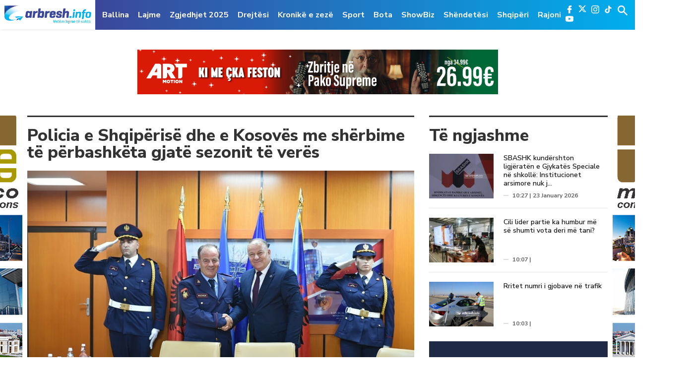

--- FILE ---
content_type: text/html; charset=UTF-8
request_url: https://www.arbresh.info/lajmet/policia-e-shqiperise-dhe-e-kosoves-me-sherbime-te-perbashketa-gjate-sezonit-te-veres/
body_size: 14180
content:
<!doctype html>
<html lang="en-US">

<head>
  <meta charset="UTF-8">
  <meta name="viewport" content="width=device-width, initial-scale=1">
  <meta name="theme-color" content="#00aeed">
  <link rel="apple-touch-icon" sizes="57x57" href="https://www.arbresh.info/wp-content/themes/arbresh_kutia/icons/apple-icon-57x57.png">
  <link rel="apple-touch-icon" sizes="60x60" href="https://www.arbresh.info/wp-content/themes/arbresh_kutia/icons/apple-icon-60x60.png">
  <link rel="apple-touch-icon" sizes="72x72" href="https://www.arbresh.info/wp-content/themes/arbresh_kutia/icons/apple-icon-72x72.png">
  <link rel="apple-touch-icon" sizes="76x76" href="https://www.arbresh.info/wp-content/themes/arbresh_kutia/icons/apple-icon-76x76.png">
  <link rel="apple-touch-icon" sizes="114x114" href="https://www.arbresh.info/wp-content/themes/arbresh_kutia/icons/apple-icon-114x114.png">
  <link rel="apple-touch-icon" sizes="120x120" href="https://www.arbresh.info/wp-content/themes/arbresh_kutia/icons/apple-icon-120x120.png">
  <link rel="apple-touch-icon" sizes="144x144" href="https://www.arbresh.info/wp-content/themes/arbresh_kutia/icons/apple-icon-144x144.png">
  <link rel="apple-touch-icon" sizes="152x152" href="https://www.arbresh.info/wp-content/themes/arbresh_kutia/icons/apple-icon-152x152.png">
  <link rel="apple-touch-icon" sizes="180x180" href="https://www.arbresh.info/wp-content/themes/arbresh_kutia/icons/apple-icon-180x180.png">
  <link rel="icon" type="image/png" sizes="192x192" href="https://www.arbresh.info/wp-content/themes/arbresh_kutia/icons/android-icon-192x192.png">
  <link rel="icon" type="image/png" sizes="32x32" href="https://www.arbresh.info/wp-content/themes/arbresh_kutia/icons/favicon-32x32.png">
  <link rel="icon" type="image/png" sizes="96x96" href="https://www.arbresh.info/wp-content/themes/arbresh_kutia/icons/favicon-96x96.png">
  <link rel="icon" type="image/png" sizes="16x16" href="https://www.arbresh.info/wp-content/themes/arbresh_kutia/icons/favicon-16x16.png">
  <!--  <link rel="manifest" href="/manifest.json"> -->
  <meta name="msapplication-TileColor" content="#ffffff">
  <meta name="msapplication-TileImage" content="/ms-icon-144x144.png">
  <meta name="theme-color" content="#ffffff">
  <meta property="fb:pages" content="841111159287311, 267823270405648" />
  <link rel="profile" href="https://gmpg.org/xfn/11">
  <script async src="https://pagead2.googlesyndication.com/pagead/js/adsbygoogle.js?client=ca-pub-6219626694123801"
     crossorigin="anonymous"></script>
  <meta name='robots' content='index, follow, max-image-preview:large, max-snippet:-1, max-video-preview:-1' />
	<style>img:is([sizes="auto" i], [sizes^="auto," i]) { contain-intrinsic-size: 3000px 1500px }</style>
	
	<!-- This site is optimized with the Yoast SEO plugin v24.8.1 - https://yoast.com/wordpress/plugins/seo/ -->
	<title>Policia e Shqipërisë dhe e Kosovës me shërbime të përbashkëta gjatë sezonit të verës - Arbresh.info</title>
	<link rel="canonical" href="https://www.arbresh.info/lajmet/policia-e-shqiperise-dhe-e-kosoves-me-sherbime-te-perbashketa-gjate-sezonit-te-veres/" />
	<meta property="og:locale" content="en_US" />
	<meta property="og:type" content="article" />
	<meta property="og:title" content="Policia e Shqipërisë dhe e Kosovës me shërbime të përbashkëta gjatë sezonit të verës - Arbresh.info" />
	<meta property="og:description" content="Policia e Kosovës dhe ajo e Shqipërisë kanë nënshkruar memorandum bashkëpunimi që të organizojnë shërbime të përbashkëta të policimit rrugor në territorin e Republikës së Shqipërisë gjatë periudhës qershor-shtator 2024. Shërbimet e përbashkëta të patrullimit do të mbështeten në Memorandumin e Bashkëpunimit, të firmosur në Tiranë nga drejtuesit e dy policive. “Memorandumi i Bashkëpunimit thekson [&hellip;]" />
	<meta property="og:url" content="https://www.arbresh.info/lajmet/policia-e-shqiperise-dhe-e-kosoves-me-sherbime-te-perbashketa-gjate-sezonit-te-veres/" />
	<meta property="og:site_name" content="Arbresh.info" />
	<meta property="article:publisher" content="https://www.facebook.com/arbresh.info" />
	<meta property="article:published_time" content="2024-06-08T11:13:15+00:00" />
	<meta property="article:modified_time" content="2024-06-08T11:14:31+00:00" />
	<meta property="og:image" content="https://www.arbresh.info/wp-content/uploads/2024/06/448005825_850207930477887_1345525281676560481_n.jpg" />
	<meta property="og:image:width" content="960" />
	<meta property="og:image:height" content="639" />
	<meta property="og:image:type" content="image/jpeg" />
	<meta name="author" content="E.K" />
	<meta name="twitter:card" content="summary_large_image" />
	<meta name="twitter:label1" content="Written by" />
	<meta name="twitter:data1" content="E.K" />
	<meta name="twitter:label2" content="Est. reading time" />
	<meta name="twitter:data2" content="1 minute" />
	<script type="application/ld+json" class="yoast-schema-graph">{"@context":"https://schema.org","@graph":[{"@type":"WebPage","@id":"https://www.arbresh.info/lajmet/policia-e-shqiperise-dhe-e-kosoves-me-sherbime-te-perbashketa-gjate-sezonit-te-veres/","url":"https://www.arbresh.info/lajmet/policia-e-shqiperise-dhe-e-kosoves-me-sherbime-te-perbashketa-gjate-sezonit-te-veres/","name":"Policia e Shqipërisë dhe e Kosovës me shërbime të përbashkëta gjatë sezonit të verës - Arbresh.info","isPartOf":{"@id":"https://www.arbresh.info/#website"},"primaryImageOfPage":{"@id":"https://www.arbresh.info/lajmet/policia-e-shqiperise-dhe-e-kosoves-me-sherbime-te-perbashketa-gjate-sezonit-te-veres/#primaryimage"},"image":{"@id":"https://www.arbresh.info/lajmet/policia-e-shqiperise-dhe-e-kosoves-me-sherbime-te-perbashketa-gjate-sezonit-te-veres/#primaryimage"},"thumbnailUrl":"https://www.arbresh.info/wp-content/uploads/2024/06/448005825_850207930477887_1345525281676560481_n.jpg","datePublished":"2024-06-08T11:13:15+00:00","dateModified":"2024-06-08T11:14:31+00:00","author":{"@id":"https://www.arbresh.info/#/schema/person/1aa6ecf50e28f2003aad907ca5038d18"},"breadcrumb":{"@id":"https://www.arbresh.info/lajmet/policia-e-shqiperise-dhe-e-kosoves-me-sherbime-te-perbashketa-gjate-sezonit-te-veres/#breadcrumb"},"inLanguage":"en-US","potentialAction":[{"@type":"ReadAction","target":["https://www.arbresh.info/lajmet/policia-e-shqiperise-dhe-e-kosoves-me-sherbime-te-perbashketa-gjate-sezonit-te-veres/"]}]},{"@type":"ImageObject","inLanguage":"en-US","@id":"https://www.arbresh.info/lajmet/policia-e-shqiperise-dhe-e-kosoves-me-sherbime-te-perbashketa-gjate-sezonit-te-veres/#primaryimage","url":"https://www.arbresh.info/wp-content/uploads/2024/06/448005825_850207930477887_1345525281676560481_n.jpg","contentUrl":"https://www.arbresh.info/wp-content/uploads/2024/06/448005825_850207930477887_1345525281676560481_n.jpg","width":960,"height":639},{"@type":"BreadcrumbList","@id":"https://www.arbresh.info/lajmet/policia-e-shqiperise-dhe-e-kosoves-me-sherbime-te-perbashketa-gjate-sezonit-te-veres/#breadcrumb","itemListElement":[{"@type":"ListItem","position":1,"name":"Home","item":"https://www.arbresh.info/"},{"@type":"ListItem","position":2,"name":"Policia e Shqipërisë dhe e Kosovës me shërbime të përbashkëta gjatë sezonit të verës"}]},{"@type":"WebSite","@id":"https://www.arbresh.info/#website","url":"https://www.arbresh.info/","name":"Arbresh.info","description":"Vetëm lajme të sakta ...","potentialAction":[{"@type":"SearchAction","target":{"@type":"EntryPoint","urlTemplate":"https://www.arbresh.info/?s={search_term_string}"},"query-input":{"@type":"PropertyValueSpecification","valueRequired":true,"valueName":"search_term_string"}}],"inLanguage":"en-US"},{"@type":"Person","@id":"https://www.arbresh.info/#/schema/person/1aa6ecf50e28f2003aad907ca5038d18","name":"E.K","url":"https://www.arbresh.info/author/edona-krasniqi/"}]}</script>
	<!-- / Yoast SEO plugin. -->


<link rel='dns-prefetch' href='//www.arbresh.info' />
<link rel='dns-prefetch' href='//www.googletagmanager.com' />
<link rel='dns-prefetch' href='//fonts.googleapis.com' />
<link rel='dns-prefetch' href='//pagead2.googlesyndication.com' />
<link rel="alternate" type="application/rss+xml" title="Arbresh.info &raquo; Feed" href="https://www.arbresh.info/feed/" />
<link rel="alternate" type="application/rss+xml" title="Arbresh.info &raquo; Comments Feed" href="https://www.arbresh.info/comments/feed/" />
<link rel='stylesheet' id='wp-block-library-css' href='https://www.arbresh.info/wp-includes/css/dist/block-library/style.min.css?ver=6.7.2' type='text/css' media='all' />
<style id='pdfemb-pdf-embedder-viewer-style-inline-css' type='text/css'>
.wp-block-pdfemb-pdf-embedder-viewer{max-width:none}

</style>
<style id='classic-theme-styles-inline-css' type='text/css'>
/*! This file is auto-generated */
.wp-block-button__link{color:#fff;background-color:#32373c;border-radius:9999px;box-shadow:none;text-decoration:none;padding:calc(.667em + 2px) calc(1.333em + 2px);font-size:1.125em}.wp-block-file__button{background:#32373c;color:#fff;text-decoration:none}
</style>
<style id='global-styles-inline-css' type='text/css'>
:root{--wp--preset--aspect-ratio--square: 1;--wp--preset--aspect-ratio--4-3: 4/3;--wp--preset--aspect-ratio--3-4: 3/4;--wp--preset--aspect-ratio--3-2: 3/2;--wp--preset--aspect-ratio--2-3: 2/3;--wp--preset--aspect-ratio--16-9: 16/9;--wp--preset--aspect-ratio--9-16: 9/16;--wp--preset--color--black: #000000;--wp--preset--color--cyan-bluish-gray: #abb8c3;--wp--preset--color--white: #ffffff;--wp--preset--color--pale-pink: #f78da7;--wp--preset--color--vivid-red: #cf2e2e;--wp--preset--color--luminous-vivid-orange: #ff6900;--wp--preset--color--luminous-vivid-amber: #fcb900;--wp--preset--color--light-green-cyan: #7bdcb5;--wp--preset--color--vivid-green-cyan: #00d084;--wp--preset--color--pale-cyan-blue: #8ed1fc;--wp--preset--color--vivid-cyan-blue: #0693e3;--wp--preset--color--vivid-purple: #9b51e0;--wp--preset--gradient--vivid-cyan-blue-to-vivid-purple: linear-gradient(135deg,rgba(6,147,227,1) 0%,rgb(155,81,224) 100%);--wp--preset--gradient--light-green-cyan-to-vivid-green-cyan: linear-gradient(135deg,rgb(122,220,180) 0%,rgb(0,208,130) 100%);--wp--preset--gradient--luminous-vivid-amber-to-luminous-vivid-orange: linear-gradient(135deg,rgba(252,185,0,1) 0%,rgba(255,105,0,1) 100%);--wp--preset--gradient--luminous-vivid-orange-to-vivid-red: linear-gradient(135deg,rgba(255,105,0,1) 0%,rgb(207,46,46) 100%);--wp--preset--gradient--very-light-gray-to-cyan-bluish-gray: linear-gradient(135deg,rgb(238,238,238) 0%,rgb(169,184,195) 100%);--wp--preset--gradient--cool-to-warm-spectrum: linear-gradient(135deg,rgb(74,234,220) 0%,rgb(151,120,209) 20%,rgb(207,42,186) 40%,rgb(238,44,130) 60%,rgb(251,105,98) 80%,rgb(254,248,76) 100%);--wp--preset--gradient--blush-light-purple: linear-gradient(135deg,rgb(255,206,236) 0%,rgb(152,150,240) 100%);--wp--preset--gradient--blush-bordeaux: linear-gradient(135deg,rgb(254,205,165) 0%,rgb(254,45,45) 50%,rgb(107,0,62) 100%);--wp--preset--gradient--luminous-dusk: linear-gradient(135deg,rgb(255,203,112) 0%,rgb(199,81,192) 50%,rgb(65,88,208) 100%);--wp--preset--gradient--pale-ocean: linear-gradient(135deg,rgb(255,245,203) 0%,rgb(182,227,212) 50%,rgb(51,167,181) 100%);--wp--preset--gradient--electric-grass: linear-gradient(135deg,rgb(202,248,128) 0%,rgb(113,206,126) 100%);--wp--preset--gradient--midnight: linear-gradient(135deg,rgb(2,3,129) 0%,rgb(40,116,252) 100%);--wp--preset--font-size--small: 13px;--wp--preset--font-size--medium: 20px;--wp--preset--font-size--large: 36px;--wp--preset--font-size--x-large: 42px;--wp--preset--spacing--20: 0.44rem;--wp--preset--spacing--30: 0.67rem;--wp--preset--spacing--40: 1rem;--wp--preset--spacing--50: 1.5rem;--wp--preset--spacing--60: 2.25rem;--wp--preset--spacing--70: 3.38rem;--wp--preset--spacing--80: 5.06rem;--wp--preset--shadow--natural: 6px 6px 9px rgba(0, 0, 0, 0.2);--wp--preset--shadow--deep: 12px 12px 50px rgba(0, 0, 0, 0.4);--wp--preset--shadow--sharp: 6px 6px 0px rgba(0, 0, 0, 0.2);--wp--preset--shadow--outlined: 6px 6px 0px -3px rgba(255, 255, 255, 1), 6px 6px rgba(0, 0, 0, 1);--wp--preset--shadow--crisp: 6px 6px 0px rgba(0, 0, 0, 1);}:where(.is-layout-flex){gap: 0.5em;}:where(.is-layout-grid){gap: 0.5em;}body .is-layout-flex{display: flex;}.is-layout-flex{flex-wrap: wrap;align-items: center;}.is-layout-flex > :is(*, div){margin: 0;}body .is-layout-grid{display: grid;}.is-layout-grid > :is(*, div){margin: 0;}:where(.wp-block-columns.is-layout-flex){gap: 2em;}:where(.wp-block-columns.is-layout-grid){gap: 2em;}:where(.wp-block-post-template.is-layout-flex){gap: 1.25em;}:where(.wp-block-post-template.is-layout-grid){gap: 1.25em;}.has-black-color{color: var(--wp--preset--color--black) !important;}.has-cyan-bluish-gray-color{color: var(--wp--preset--color--cyan-bluish-gray) !important;}.has-white-color{color: var(--wp--preset--color--white) !important;}.has-pale-pink-color{color: var(--wp--preset--color--pale-pink) !important;}.has-vivid-red-color{color: var(--wp--preset--color--vivid-red) !important;}.has-luminous-vivid-orange-color{color: var(--wp--preset--color--luminous-vivid-orange) !important;}.has-luminous-vivid-amber-color{color: var(--wp--preset--color--luminous-vivid-amber) !important;}.has-light-green-cyan-color{color: var(--wp--preset--color--light-green-cyan) !important;}.has-vivid-green-cyan-color{color: var(--wp--preset--color--vivid-green-cyan) !important;}.has-pale-cyan-blue-color{color: var(--wp--preset--color--pale-cyan-blue) !important;}.has-vivid-cyan-blue-color{color: var(--wp--preset--color--vivid-cyan-blue) !important;}.has-vivid-purple-color{color: var(--wp--preset--color--vivid-purple) !important;}.has-black-background-color{background-color: var(--wp--preset--color--black) !important;}.has-cyan-bluish-gray-background-color{background-color: var(--wp--preset--color--cyan-bluish-gray) !important;}.has-white-background-color{background-color: var(--wp--preset--color--white) !important;}.has-pale-pink-background-color{background-color: var(--wp--preset--color--pale-pink) !important;}.has-vivid-red-background-color{background-color: var(--wp--preset--color--vivid-red) !important;}.has-luminous-vivid-orange-background-color{background-color: var(--wp--preset--color--luminous-vivid-orange) !important;}.has-luminous-vivid-amber-background-color{background-color: var(--wp--preset--color--luminous-vivid-amber) !important;}.has-light-green-cyan-background-color{background-color: var(--wp--preset--color--light-green-cyan) !important;}.has-vivid-green-cyan-background-color{background-color: var(--wp--preset--color--vivid-green-cyan) !important;}.has-pale-cyan-blue-background-color{background-color: var(--wp--preset--color--pale-cyan-blue) !important;}.has-vivid-cyan-blue-background-color{background-color: var(--wp--preset--color--vivid-cyan-blue) !important;}.has-vivid-purple-background-color{background-color: var(--wp--preset--color--vivid-purple) !important;}.has-black-border-color{border-color: var(--wp--preset--color--black) !important;}.has-cyan-bluish-gray-border-color{border-color: var(--wp--preset--color--cyan-bluish-gray) !important;}.has-white-border-color{border-color: var(--wp--preset--color--white) !important;}.has-pale-pink-border-color{border-color: var(--wp--preset--color--pale-pink) !important;}.has-vivid-red-border-color{border-color: var(--wp--preset--color--vivid-red) !important;}.has-luminous-vivid-orange-border-color{border-color: var(--wp--preset--color--luminous-vivid-orange) !important;}.has-luminous-vivid-amber-border-color{border-color: var(--wp--preset--color--luminous-vivid-amber) !important;}.has-light-green-cyan-border-color{border-color: var(--wp--preset--color--light-green-cyan) !important;}.has-vivid-green-cyan-border-color{border-color: var(--wp--preset--color--vivid-green-cyan) !important;}.has-pale-cyan-blue-border-color{border-color: var(--wp--preset--color--pale-cyan-blue) !important;}.has-vivid-cyan-blue-border-color{border-color: var(--wp--preset--color--vivid-cyan-blue) !important;}.has-vivid-purple-border-color{border-color: var(--wp--preset--color--vivid-purple) !important;}.has-vivid-cyan-blue-to-vivid-purple-gradient-background{background: var(--wp--preset--gradient--vivid-cyan-blue-to-vivid-purple) !important;}.has-light-green-cyan-to-vivid-green-cyan-gradient-background{background: var(--wp--preset--gradient--light-green-cyan-to-vivid-green-cyan) !important;}.has-luminous-vivid-amber-to-luminous-vivid-orange-gradient-background{background: var(--wp--preset--gradient--luminous-vivid-amber-to-luminous-vivid-orange) !important;}.has-luminous-vivid-orange-to-vivid-red-gradient-background{background: var(--wp--preset--gradient--luminous-vivid-orange-to-vivid-red) !important;}.has-very-light-gray-to-cyan-bluish-gray-gradient-background{background: var(--wp--preset--gradient--very-light-gray-to-cyan-bluish-gray) !important;}.has-cool-to-warm-spectrum-gradient-background{background: var(--wp--preset--gradient--cool-to-warm-spectrum) !important;}.has-blush-light-purple-gradient-background{background: var(--wp--preset--gradient--blush-light-purple) !important;}.has-blush-bordeaux-gradient-background{background: var(--wp--preset--gradient--blush-bordeaux) !important;}.has-luminous-dusk-gradient-background{background: var(--wp--preset--gradient--luminous-dusk) !important;}.has-pale-ocean-gradient-background{background: var(--wp--preset--gradient--pale-ocean) !important;}.has-electric-grass-gradient-background{background: var(--wp--preset--gradient--electric-grass) !important;}.has-midnight-gradient-background{background: var(--wp--preset--gradient--midnight) !important;}.has-small-font-size{font-size: var(--wp--preset--font-size--small) !important;}.has-medium-font-size{font-size: var(--wp--preset--font-size--medium) !important;}.has-large-font-size{font-size: var(--wp--preset--font-size--large) !important;}.has-x-large-font-size{font-size: var(--wp--preset--font-size--x-large) !important;}
:where(.wp-block-post-template.is-layout-flex){gap: 1.25em;}:where(.wp-block-post-template.is-layout-grid){gap: 1.25em;}
:where(.wp-block-columns.is-layout-flex){gap: 2em;}:where(.wp-block-columns.is-layout-grid){gap: 2em;}
:root :where(.wp-block-pullquote){font-size: 1.5em;line-height: 1.6;}
</style>
<link rel='stylesheet' id='arbresh-fonts-css' href='https://fonts.googleapis.com/css?family=Nunito+Sans%3A300%2C400%2C600%2C700%2C800%2C900&#038;ver=6.7.2' type='text/css' media='all' />
<link rel='stylesheet' id='arbresh-style-theme-css' href='https://www.arbresh.info/wp-content/themes/arbresh_kutia/dist/css/app.min.css?v=100.0.3&#038;ver=1.0' type='text/css' media='all' />
<link rel='stylesheet' id='arbresh-theme-style-theme-css' href='https://www.arbresh.info/wp-content/themes/arbresh_kutia/style.css?v=100.0.12&#038;ver=1.0' type='text/css' media='all' />
<style id='akismet-widget-style-inline-css' type='text/css'>

			.a-stats {
				--akismet-color-mid-green: #357b49;
				--akismet-color-white: #fff;
				--akismet-color-light-grey: #f6f7f7;

				max-width: 350px;
				width: auto;
			}

			.a-stats * {
				all: unset;
				box-sizing: border-box;
			}

			.a-stats strong {
				font-weight: 600;
			}

			.a-stats a.a-stats__link,
			.a-stats a.a-stats__link:visited,
			.a-stats a.a-stats__link:active {
				background: var(--akismet-color-mid-green);
				border: none;
				box-shadow: none;
				border-radius: 8px;
				color: var(--akismet-color-white);
				cursor: pointer;
				display: block;
				font-family: -apple-system, BlinkMacSystemFont, 'Segoe UI', 'Roboto', 'Oxygen-Sans', 'Ubuntu', 'Cantarell', 'Helvetica Neue', sans-serif;
				font-weight: 500;
				padding: 12px;
				text-align: center;
				text-decoration: none;
				transition: all 0.2s ease;
			}

			/* Extra specificity to deal with TwentyTwentyOne focus style */
			.widget .a-stats a.a-stats__link:focus {
				background: var(--akismet-color-mid-green);
				color: var(--akismet-color-white);
				text-decoration: none;
			}

			.a-stats a.a-stats__link:hover {
				filter: brightness(110%);
				box-shadow: 0 4px 12px rgba(0, 0, 0, 0.06), 0 0 2px rgba(0, 0, 0, 0.16);
			}

			.a-stats .count {
				color: var(--akismet-color-white);
				display: block;
				font-size: 1.5em;
				line-height: 1.4;
				padding: 0 13px;
				white-space: nowrap;
			}
		
</style>
<script type="text/javascript" src="https://www.arbresh.info/wp-includes/js/jquery/jquery.min.js?ver=3.7.1" id="jquery-core-js"></script>
<script type="text/javascript" src="https://www.arbresh.info/wp-includes/js/jquery/jquery-migrate.min.js?ver=3.4.1" id="jquery-migrate-js"></script>

<!-- Google tag (gtag.js) snippet added by Site Kit -->
<!-- Google Analytics snippet added by Site Kit -->
<script type="text/javascript" src="https://www.googletagmanager.com/gtag/js?id=GT-WP557W9" id="google_gtagjs-js" async></script>
<script type="text/javascript" id="google_gtagjs-js-after">
/* <![CDATA[ */
window.dataLayer = window.dataLayer || [];function gtag(){dataLayer.push(arguments);}
gtag("set","linker",{"domains":["www.arbresh.info"]});
gtag("js", new Date());
gtag("set", "developer_id.dZTNiMT", true);
gtag("config", "GT-WP557W9");
 window._googlesitekit = window._googlesitekit || {}; window._googlesitekit.throttledEvents = []; window._googlesitekit.gtagEvent = (name, data) => { var key = JSON.stringify( { name, data } ); if ( !! window._googlesitekit.throttledEvents[ key ] ) { return; } window._googlesitekit.throttledEvents[ key ] = true; setTimeout( () => { delete window._googlesitekit.throttledEvents[ key ]; }, 5 ); gtag( "event", name, { ...data, event_source: "site-kit" } ); }; 
/* ]]> */
</script>
<link rel="https://api.w.org/" href="https://www.arbresh.info/wp-json/" /><link rel="alternate" title="JSON" type="application/json" href="https://www.arbresh.info/wp-json/wp/v2/posts/2119284" /><link rel="EditURI" type="application/rsd+xml" title="RSD" href="https://www.arbresh.info/xmlrpc.php?rsd" />
<link rel='shortlink' href='https://www.arbresh.info/?p=2119284' />
<link rel="alternate" title="oEmbed (JSON)" type="application/json+oembed" href="https://www.arbresh.info/wp-json/oembed/1.0/embed?url=https%3A%2F%2Fwww.arbresh.info%2Flajmet%2Fpolicia-e-shqiperise-dhe-e-kosoves-me-sherbime-te-perbashketa-gjate-sezonit-te-veres%2F" />
<link rel="alternate" title="oEmbed (XML)" type="text/xml+oembed" href="https://www.arbresh.info/wp-json/oembed/1.0/embed?url=https%3A%2F%2Fwww.arbresh.info%2Flajmet%2Fpolicia-e-shqiperise-dhe-e-kosoves-me-sherbime-te-perbashketa-gjate-sezonit-te-veres%2F&#038;format=xml" />

<!-- This site is using AdRotate v5.13.7 to display their advertisements - https://ajdg.solutions/ -->
<!-- AdRotate CSS -->
<style type="text/css" media="screen">
	.g { margin:0px; padding:0px; overflow:hidden; line-height:1; zoom:1; }
	.g img { height:auto; }
	.g-col { position:relative; float:left; }
	.g-col:first-child { margin-left: 0; }
	.g-col:last-child { margin-right: 0; }
	@media only screen and (max-width: 480px) {
		.g-col, .g-dyn, .g-single { width:100%; margin-left:0; margin-right:0; }
	}
</style>
<!-- /AdRotate CSS -->

			<meta property="fb:pages" content="841111159287311" />
							<meta property="ia:markup_url" content="https://www.arbresh.info/lajmet/policia-e-shqiperise-dhe-e-kosoves-me-sherbime-te-perbashketa-gjate-sezonit-te-veres/?ia_markup=1" />
				<meta name="generator" content="Site Kit by Google 1.162.1" />
<!-- Google AdSense meta tags added by Site Kit -->
<meta name="google-adsense-platform-account" content="ca-host-pub-2644536267352236">
<meta name="google-adsense-platform-domain" content="sitekit.withgoogle.com">
<!-- End Google AdSense meta tags added by Site Kit -->

<!-- Google AdSense snippet added by Site Kit -->
<script type="text/javascript" async="async" src="https://pagead2.googlesyndication.com/pagead/js/adsbygoogle.js?client=ca-pub-7256648414911757&amp;host=ca-host-pub-2644536267352236" crossorigin="anonymous"></script>

<!-- End Google AdSense snippet added by Site Kit -->
</head>

<body class="post-template-default single single-post postid-2119284 single-format-standard">
  <script>
    window.fbAsyncInit = function() {
      FB.init({
        appId: '630303220887814',
        autoLogAppEvents: true,
        xfbml: true,
        version: 'v7.0'
      });
    };
  </script>
  <script async defer src="https://connect.facebook.net/en_US/sdk.js"></script>
  <script async defer crossorigin="anonymous" src="https://connect.facebook.net/en_US/sdk.js#xfbml=1&version=v3.2&appId=280718972577563&autoLogAppEvents=1"></script>
  <!-- GOOGLE -->
  <script>
    (function(i, s, o, g, r, a, m) {
      i['GoogleAnalyticsObject'] = r;
      i[r] = i[r] || function() {
        (i[r].q = i[r].q || []).push(arguments)
      }, i[r].l = 1 * new Date();
      a = s.createElement(o),
        m = s.getElementsByTagName(o)[0];
      a.async = 1;
      a.src = g;
      m.parentNode.insertBefore(a, m)
    })(window, document, 'script', '//www.google-analytics.com/analytics.js', 'ga');
    ga('create', 'UA-60203906-1', 'auto');
    ga('send', 'pageview');
  </script>
  <!-- END GOOGLE -->
  <!-- ALEXA -->
  <script type="text/javascript">
    _atrk_opts = {
      atrk_acct: "/UJfo1IWNa10WR",
      domain: "arbresh.info",
      dynamic: true
    };
    (function() {
      var as = document.createElement('script');
      as.type = 'text/javascript';
      as.async = true;
      as.src = "https://d31qbv1cthcecs.cloudfront.net/atrk.js";
      var s = document.getElementsByTagName('script')[0];
      s.parentNode.insertBefore(as, s);
    })();
  </script>
  <noscript><img src="https://d5nxst8fruw4z.cloudfront.net/atrk.gif?account=/UJfo1IWNa10WR" style="display:none" height="1" width="1" alt="" /></noscript>
  <!-- END ALEXA -->
  <style type="text/css">
    @media only screen and (max-width: 1400px) and (min-width: 1200px) {
      #primary-menu li {
        position: relative;
      }

      #primary-menu li#menu-item-36928 a {
        border-bottom: 2px solid #ca2254;
      }
    }
  </style>
  <a class="skip-link screen-reader-text" href="#content">Skip to content</a>
  <!-- BEGIN HEADER -->
  <header id="header" class="main_header">
    <div class="headerWrap">
      <div class="logo">
        <a href="https://www.arbresh.info">
          <img src="https://www.arbresh.info/wp-content/themes/arbresh_kutia/dist/images/logo.png" alt="">
        </a>
      </div>
      <div class="hamburger show-mob">
        <span></span>
        <span></span>
        <span></span>
      </div>
      <div class="blueWrap">
        <div class="mainNav">
          <ul id="primary-menu" class="menu"><li id="menu-item-9142" class="menupost color-1 menu-item menu-item-type-custom menu-item-object-custom menu-item-home menu-item-9142"><a href="https://www.arbresh.info">Ballina</a></li>
<li id="menu-item-9137" class="menupost color-1 menu-item menu-item-type-taxonomy menu-item-object-category current-post-ancestor current-menu-parent current-post-parent menu-item-9137"><a href="https://www.arbresh.info/lajmet/">Lajme</a></li>
<li id="menu-item-2311658" class="menu-item menu-item-type-taxonomy menu-item-object-category menu-item-2311658"><a href="https://www.arbresh.info/zgjedhjet-2025/">Zgjedhjet 2025</a></li>
<li id="menu-item-2117123" class="menu-item menu-item-type-taxonomy menu-item-object-category menu-item-2117123"><a href="https://www.arbresh.info/drejtesi/">Drejtësi</a></li>
<li id="menu-item-2115248" class="menu-item menu-item-type-taxonomy menu-item-object-category menu-item-2115248"><a href="https://www.arbresh.info/kronike-e-zeze/">Kronikë e zezë</a></li>
<li id="menu-item-9140" class="menupost color-9 menu-item menu-item-type-taxonomy menu-item-object-category menu-item-9140"><a href="https://www.arbresh.info/sport/">Sport</a></li>
<li id="menu-item-1793909" class="menu-item menu-item-type-taxonomy menu-item-object-category menu-item-1793909"><a href="https://www.arbresh.info/bota/">Bota</a></li>
<li id="menu-item-1289812" class="menu-item menu-item-type-taxonomy menu-item-object-category menu-item-1289812"><a href="https://www.arbresh.info/showbiz/">ShowBiz</a></li>
<li id="menu-item-9231" class="menupost color-5 menu-item menu-item-type-taxonomy menu-item-object-category menu-item-9231"><a href="https://www.arbresh.info/shendetesi/">Shëndetësi</a></li>
<li id="menu-item-2233387" class="menu-item menu-item-type-taxonomy menu-item-object-category current-post-ancestor current-menu-parent current-post-parent menu-item-2233387"><a href="https://www.arbresh.info/shqiperi/">Shqipëri</a></li>
<li id="menu-item-2233379" class="menu-item menu-item-type-taxonomy menu-item-object-category menu-item-2233379"><a href="https://www.arbresh.info/rajoni/">Rajoni</a></li>
</ul>        </div>
        <div class="rightSide_header">
          <div class="nav_social_media">
            <div class="mid_sc_social_media_trigger">
              <span></span>
              <span></span>
              <span></span>
            </div>
            <ul class="socialMedia">
              <li class="fb"><a href="https://www.facebook.com/arbresh.info/" target="_new"><img src="https://www.arbresh.info/wp-content/themes/arbresh_kutia/dist/images/facebook-logo.svg" alt=""></a></li>
              <li class="x"><a href="https://x.com/arbresh_info" target="_new"><img src="https://www.arbresh.info/wp-content/themes/arbresh_kutia/dist/images/x-shape.svg" alt=""></a></li>
              <li class="insta"><a href="https://www.instagram.com/arbresh.info/" target="_new"><img src="https://www.arbresh.info/wp-content/themes/arbresh_kutia/dist/images/instagram-logo.svg" alt=""></a></li>   
			  <li class="tiktok"><a href="https://www.tiktok.com/@arbresh_info/" target="_new"><img src="https://www.arbresh.info/wp-content/themes/arbresh_kutia/dist/images/Tiktok - Logo White.svg" alt=""></a></li>
              <li class="youtube"><a href="https://www.youtube.com/channel/UC8JvF57IAB_GA-MMMu9cnug" target="_new"><img src="https://www.arbresh.info/wp-content/themes/arbresh_kutia/dist/images/youtube.svg" alt=""></a></li>
            </ul>
          </div>
          <div class="headerForm">
            <a href="javascript:void(0);" class="formtoggle"></a>
            <form action="https://www.arbresh.info">
              <input class="search_text" placeholder="Kërko..." type="text" name="s">
              <input type="submit" name="" style="display: none;">
            </form>
          </div>
        </div>
      </div>
    </div>
  </header>
  <!-- END HEADER -->
<main id="main" class="main_content">
  <div class="mainWrap">
    <div class="container">
      <div class="desktopAgent">
        <div class="reklama-center hidden-mob mb40 ">
          <div class="g g-26"><div class="g-single a-28"><a class="gofollow" data-track="MjgsMjYsMSw2MA==" href="https://artmotion.net/ofertat" target="_blank" rel="noopener noreferrer" ">
    <img src="https://www.arbresh.info/wp-content/uploads/2025/12/728x90.png" alt="Ad Banner" 
</a></div></div>        </div>
      </div>
    </div>
    <div class="leftSideRek desktopAgent">
      <div class="g g-27"><div class="g-single a-15"><a class="gofollow" data-track="MTUsMjcsMSw2MA==" href="https://www.mabetex.com/" target="_blank" rel="noopener noreferrer">
   <img src="https://www.arbresh.info/wp-content/uploads/2023/05/MABCO-Category-34.jpg" alt="Ad Banner">
</a></div></div>    </div>
    <div class="rightSideRek desktopAgent">
      <div class="g g-28"><div class="g-single a-15"><a class="gofollow" data-track="MTUsMjgsMSw2MA==" href="https://www.mabetex.com/" target="_blank" rel="noopener noreferrer">
   <img src="https://www.arbresh.info/wp-content/uploads/2023/05/MABCO-Category-34.jpg" alt="Ad Banner">
</a></div></div>    </div>
    <div class="mobileAgent">
      <div class="show-mob hidden-tab hidden-tablet-big reklama-center mt30">
        <!-- Either there are no banners, they are disabled or none qualified for this location! -->      </div>
    </div>
    <div class="single_section">
    <div class="container">
        <div class="column-8 column-mob-12">
            <div class="leftSideContainer">
                <h1 class="singleTitle">Policia e Shqipërisë dhe e Kosovës me shërbime të përbashkëta gjatë sezonit të verës</h1>
                <div class="singleThumb">
                    <img width="960" height="639" src="https://www.arbresh.info/wp-content/uploads/2024/06/448005825_850207930477887_1345525281676560481_n.jpg" class="attachment-post-thumbnail size-post-thumbnail wp-post-image" alt="" decoding="async" fetchpriority="high" srcset="https://www.arbresh.info/wp-content/uploads/2024/06/448005825_850207930477887_1345525281676560481_n.jpg 960w, https://www.arbresh.info/wp-content/uploads/2024/06/448005825_850207930477887_1345525281676560481_n-640x426.jpg 640w, https://www.arbresh.info/wp-content/uploads/2024/06/448005825_850207930477887_1345525281676560481_n-200x133.jpg 200w, https://www.arbresh.info/wp-content/uploads/2024/06/448005825_850207930477887_1345525281676560481_n-768x511.jpg 768w, https://www.arbresh.info/wp-content/uploads/2024/06/448005825_850207930477887_1345525281676560481_n-270x180.jpg 270w" sizes="(max-width: 960px) 100vw, 960px" />                </div>

                <div class="singleContent">

                    <span class="time-date"> 13:13 |
                        8 Qershor 2024                         <br>
                        <span class="author-avatar" style="display:flex;">

                            

                            E.K                        </span>


                    </span>


                    <p>Policia e Kosovës dhe ajo e Shqipërisë kanë nënshkruar memorandum bashkëpunimi që të organizojnë shërbime të përbashkëta të policimit rrugor në territorin e Republikës së Shqipërisë gjatë periudhës qershor-shtator 2024.</p>
<p>Shërbimet e përbashkëta të patrullimit do të mbështeten në Memorandumin e Bashkëpunimit, të firmosur në Tiranë nga drejtuesit e dy policive.</p>
<p>“Memorandumi i Bashkëpunimit thekson rëndësinë dhe nevojën e bashkëpunimit mes dy agjencive policore në fushën e trafikut rrugor, për parandalimin e shkeljeve dhe rritjen e sigurisë rrugore. Ai vjen si rrjedhojë e faktit se, gjatë periudhës qershor–shtator 2024, ka një rritje të ndjeshme të numrit të shtetasve nga Kosova, të cilët vijnë për pushime në zonat turistike të Shqipërisë, si dhe një numër mjetesh rrugore të Kosovës që qarkullojnë në akset kryesore rrugore që lidhin të dy vendet”, thuhet në njoftim.</p>
<p>Gjatë firmosjes së Memorandumit të Bashkëpunimit, drejtuesit e të dy policive nënvizuan se, eksperiencat e viteve të shkuara në zbatimin e shërbimeve të përbashkëta të patrullimit rrugor kanë qenë pozitive dhe do të shërbejnë si bazë për bashkëveprimin gjatë muajve të ardhshëm./Arbresh.info</p>
<p><iframe style="border: none; overflow: hidden;" src="https://www.facebook.com/plugins/post.php?href=https%3A%2F%2Fwww.facebook.com%2Fpoliciashtetitshqiptar%2Fposts%2Fpfbid08T5W2CeRN27gMKjoydNWVZe3NA9F36Q9uy3HrbABzqH3ZZj8SBHKuFHkVYzZpBpEl&amp;show_text=true&amp;width=500&amp;preview=comet_preview" width="500" height="250" frameborder="0" scrolling="no" allowfullscreen="allowfullscreen"></iframe></p>
                </div>
                <div class="shareArticleHolder">
                    <h3>                        Shpërndaje në rrjete sociale</h3>
                    <ul class="singleSocialMedia">
                        <li class="hvr-float-shadow footer_fb"> <a
                                href="https://www.facebook.com/sharer/sharer.php?u=https://www.arbresh.info/lajmet/policia-e-shqiperise-dhe-e-kosoves-me-sherbime-te-perbashketa-gjate-sezonit-te-veres/"
                                target="_blank"></a> </li>
                        <li class="hvr-float-shadow footer_x">
                            <a href="https://x.com/home?status=https://www.arbresh.info/lajmet/policia-e-shqiperise-dhe-e-kosoves-me-sherbime-te-perbashketa-gjate-sezonit-te-veres/" target="_blank">
                                <svg xmlns="http://www.w3.org/2000/svg" xmlns:xlink="http://www.w3.org/1999/xlink"
                                    version="1.1" width="15" height="15" x="0" y="0" viewBox="0 0 1226.37 1226.37"
                                    style="enable-background:new 0 0 512 512" xml:space="preserve" class="">
                                    <g>
                                        <path
                                            d="M727.348 519.284 1174.075 0h-105.86L680.322 450.887 370.513 0H13.185l468.492 681.821L13.185 1226.37h105.866l409.625-476.152 327.181 476.152h357.328L727.322 519.284zM582.35 687.828l-47.468-67.894-377.686-540.24H319.8l304.797 435.991 47.468 67.894 396.2 566.721H905.661L582.35 687.854z"
                                            fill="#000" opacity="1" data-original="#000000" class="" />
                                    </g>
                                </svg>
                            </a>
                        </li>
                        <li class="hvr-float-shadow footer_linkedin"> <a
                                href="https://www.linkedin.com/cws/share?url=https://www.arbresh.info/lajmet/policia-e-shqiperise-dhe-e-kosoves-me-sherbime-te-perbashketa-gjate-sezonit-te-veres/"
                                target="_blank"></a> </li>
                    </ul>
                    <div class="tags">
                        <ul class="article_tags"><li><a href="https://www.arbresh.info/tag/memorandum-bashkepunimi/" rel="tag">memorandum bashkepunimi</a></li><li><a href="https://www.arbresh.info/tag/policia-e-kosoves/" rel="tag">policia e Kosoves</a></li><li><a href="https://www.arbresh.info/tag/shqiperise/" rel="tag">shqiperise</a></li></ul>                    </div>
                </div>
                                <div class="most_read_section">
                    <h1 class="secitonTitle">Lajmet më të lexuara</h1>
                    <ul>
                                                    <li>
                                <a href="https://www.arbresh.info/lajmet/sbashk-kundershton-ligjeraten-e-gjykates-speciale-ne-shkolle-institucionet-arsimore-nuk-jane-hapesire-per-narrativa-politike/">
                                    <span>01</span>
                                    <p>SBASHK kundërshton ligjëratën e Gjykatës Speciale në shkollë...</p>
                                </a>
                            </li>
                                                    <li>
                                <a href="https://www.arbresh.info/lajmet/cili-lider-partie-ka-humbur-me-se-shumti-vota-deri-me-tani/">
                                    <span>02</span>
                                    <p>Cili lider partie ka humbur më së shumti vota deri më tani?</p>
                                </a>
                            </li>
                                                    <li>
                                <a href="https://www.arbresh.info/lajmet/rritet-numri-i-gjobave-ne-trafik-2/">
                                    <span>03</span>
                                    <p>Rritet numri i gjobave në trafik</p>
                                </a>
                            </li>
                                                    <li>
                                <a href="https://www.arbresh.info/lajmet/donacioni-prej-25-milione-eurosh-nga-emiratet-arabe-per-ndertimin-e-spitalit-te-ri-te-gjinekologjise-ne-prishtine/">
                                    <span>04</span>
                                    <p>Donacioni prej 25 milionë eurosh nga Emiratet Arabe për ndër...</p>
                                </a>
                            </li>
                                                    <li>
                                <a href="https://www.arbresh.info/lajmet/ftohen-mbi-100-zyrtare-per-intervistim-dyshohen-per-manipulim-te-rezultateve-zgjedhore-ne-prizren/">
                                    <span>05</span>
                                    <p>Ftohen mbi 100 zyrtarë për intervistim, dyshohen për manipul...</p>
                                </a>
                            </li>
                                                    <li>
                                <a href="https://www.arbresh.info/bota/dy-vellezerit-shqiptare-autore-te-shperthimit-me-eksploziv-ne-greqi-vihen-ne-pranga-zbardhet-dinamika-e-ngjarjes/">
                                    <span>06</span>
                                    <p>Dy vëllezërit shqiptarë autorë të shpërthimit me eksploziv n...</p>
                                </a>
                            </li>
                                            </ul>
                </div>
            </div>
        </div>
        <div class="column-4 column-mob-12">
            <div class="rightSide">
                <h1 class="singleTitle">Të ngjashme</h1>
                <div class="rightSideBannerNews">
                    <ul>
                                                    <li>
                                <a href="https://www.arbresh.info/lajmet/sbashk-kundershton-ligjeraten-e-gjykates-speciale-ne-shkolle-institucionet-arsimore-nuk-jane-hapesire-per-narrativa-politike/">
                                    <div class="imgThumb">
                                        <img width="138" height="90" src="https://www.arbresh.info/wp-content/uploads/2022/09/305253011_1248560965904897_1378818694778395979_n-138x90.jpg" class="attachment-138x90 size-138x90 wp-post-image" alt="" decoding="async" loading="lazy" />                                    </div>
                                    <div class="bannerNewsTxt">
                                        <p>SBASHK kundërshton ligjëratën e Gjykatës Speciale në shkollë: Institucionet arsimore nuk j...</p>
                                        <span class="timeDate"> 10:27 |
                                            23 January 2026</span>
                                    </div>
                                </a>
                            </li>
                                                    <li>
                                <a href="https://www.arbresh.info/lajmet/cili-lider-partie-ka-humbur-me-se-shumti-vota-deri-me-tani/">
                                    <div class="imgThumb">
                                        <img width="138" height="90" src="https://www.arbresh.info/wp-content/uploads/2026/01/609278356_3792658454205043_2451388385902634199_n-138x90.jpg" class="attachment-138x90 size-138x90 wp-post-image" alt="" decoding="async" loading="lazy" />                                    </div>
                                    <div class="bannerNewsTxt">
                                        <p>Cili lider partie ka humbur më së shumti vota deri më tani?</p>
                                        <span class="timeDate"> 10:07 |
                                            </span>
                                    </div>
                                </a>
                            </li>
                                                    <li>
                                <a href="https://www.arbresh.info/lajmet/rritet-numri-i-gjobave-ne-trafik-2/">
                                    <div class="imgThumb">
                                        <img width="138" height="90" src="https://www.arbresh.info/wp-content/uploads/2025/04/Radaret-me-12-09-2023-fot-05-138x90.jpg" class="attachment-138x90 size-138x90 wp-post-image" alt="" decoding="async" loading="lazy" />                                    </div>
                                    <div class="bannerNewsTxt">
                                        <p>Rritet numri i gjobave në trafik</p>
                                        <span class="timeDate"> 10:03 |
                                            </span>
                                    </div>
                                </a>
                            </li>
                                            </ul>
                </div><!-- end of rightSideBannerNews -->
                <div class="rekBanner_box reklama-center">
                    <div class="g g-30"><div class="g-single a-8"><a class="gofollow" data-track="OCwzMCwxLDYw" href="https://www.facebook.com/arberesh.restaurant/" target="_blank" rel="noopener noreferrer">
   <img src="https://www.arbresh.info/wp-content/uploads/2024/08/10.jpg" alt="Ad Banner">
</a></div></div>                </div>
                <div class="fotoLajm has_nav_owl">
                    <h1>Foto lajm</h1>
                    <div class="owl-carousel owl-theme" id="newsImgSlider">
                                                    <div class="item">
                                <a href="https://www.arbresh.info/lajmet/svecla-mori-pjese-ne-diplomimin-e-21-kadeteve-qe-perfunduan-me-sukses-trajnimin-profesional-per-zjarrfikes/">
                                    <div class="sliderThumbImg">
                                        <img width="2000" height="1221" src="https://www.arbresh.info/wp-content/uploads/2026/01/IMG_8573.jpg" class="attachment-post-thumbnail size-post-thumbnail wp-post-image" alt="" decoding="async" loading="lazy" srcset="https://www.arbresh.info/wp-content/uploads/2026/01/IMG_8573.jpg 2000w, https://www.arbresh.info/wp-content/uploads/2026/01/IMG_8573-640x391.jpg 640w, https://www.arbresh.info/wp-content/uploads/2026/01/IMG_8573-1200x733.jpg 1200w, https://www.arbresh.info/wp-content/uploads/2026/01/IMG_8573-200x122.jpg 200w, https://www.arbresh.info/wp-content/uploads/2026/01/IMG_8573-768x469.jpg 768w, https://www.arbresh.info/wp-content/uploads/2026/01/IMG_8573-1536x938.jpg 1536w" sizes="auto, (max-width: 2000px) 100vw, 2000px" />                                    </div>
                                    <div class="sliderDesc">
                                        <p>Sveçla mori pjesë në diplomimin e 21 kadetëve që përfunduan me sukses trajnimin profesional për zjarrfikës</p>
                                        <span class="timeDate"> 15:33 |
                                            22 Janar 2026</span>
                                    </div>
                                </a>
                            </div>
                                                    <div class="item">
                                <a href="https://www.arbresh.info/lajmet/kurti-takohet-me-kryeministrin-e-luksemburgut-bisedojne-per-marredheniet-bilaterale/">
                                    <div class="sliderThumbImg">
                                        <img width="2048" height="1365" src="https://www.arbresh.info/wp-content/uploads/2026/01/ZKM-21-1-2026-1.jpg" class="attachment-post-thumbnail size-post-thumbnail wp-post-image" alt="" decoding="async" loading="lazy" srcset="https://www.arbresh.info/wp-content/uploads/2026/01/ZKM-21-1-2026-1.jpg 2048w, https://www.arbresh.info/wp-content/uploads/2026/01/ZKM-21-1-2026-1-640x427.jpg 640w, https://www.arbresh.info/wp-content/uploads/2026/01/ZKM-21-1-2026-1-1200x800.jpg 1200w, https://www.arbresh.info/wp-content/uploads/2026/01/ZKM-21-1-2026-1-200x133.jpg 200w, https://www.arbresh.info/wp-content/uploads/2026/01/ZKM-21-1-2026-1-768x512.jpg 768w, https://www.arbresh.info/wp-content/uploads/2026/01/ZKM-21-1-2026-1-1536x1024.jpg 1536w, https://www.arbresh.info/wp-content/uploads/2026/01/ZKM-21-1-2026-1-270x180.jpg 270w" sizes="auto, (max-width: 2048px) 100vw, 2048px" />                                    </div>
                                    <div class="sliderDesc">
                                        <p>Kurti takohet me Kryeministrin e Luksemburgut, bisedojnë për marrëdhëniet bilaterale</p>
                                        <span class="timeDate"> 12:17 |
                                            21 Janar 2026</span>
                                    </div>
                                </a>
                            </div>
                                                    <div class="item">
                                <a href="https://www.arbresh.info/lajmet/te-pandehurit-deklarohen-te-pafajshem-prokuroria-paralajmeron-prova-te-reja/">
                                    <div class="sliderThumbImg">
                                        <img width="1620" height="1080" src="https://www.arbresh.info/wp-content/uploads/2026/01/612972932_1911305909478571_2489761635208797284_n.jpg" class="attachment-post-thumbnail size-post-thumbnail wp-post-image" alt="" decoding="async" loading="lazy" srcset="https://www.arbresh.info/wp-content/uploads/2026/01/612972932_1911305909478571_2489761635208797284_n.jpg 1620w, https://www.arbresh.info/wp-content/uploads/2026/01/612972932_1911305909478571_2489761635208797284_n-640x427.jpg 640w, https://www.arbresh.info/wp-content/uploads/2026/01/612972932_1911305909478571_2489761635208797284_n-1200x800.jpg 1200w, https://www.arbresh.info/wp-content/uploads/2026/01/612972932_1911305909478571_2489761635208797284_n-200x133.jpg 200w, https://www.arbresh.info/wp-content/uploads/2026/01/612972932_1911305909478571_2489761635208797284_n-768x512.jpg 768w, https://www.arbresh.info/wp-content/uploads/2026/01/612972932_1911305909478571_2489761635208797284_n-1536x1024.jpg 1536w, https://www.arbresh.info/wp-content/uploads/2026/01/612972932_1911305909478571_2489761635208797284_n-270x180.jpg 270w" sizes="auto, (max-width: 1620px) 100vw, 1620px" />                                    </div>
                                    <div class="sliderDesc">
                                        <p>Të pandehurit deklarohen të pafajshëm, Prokuroria paralajmëron prova të reja</p>
                                        <span class="timeDate"> 10:15 |
                                            16 Janar 2026</span>
                                    </div>
                                </a>
                            </div>
                                                    <div class="item">
                                <a href="https://www.arbresh.info/lajmet/me-pranga-ne-duar-dhe-siguri-maksimale-sillen-para-drejtesise-te-akuzuarit-e-banjskes/">
                                    <div class="sliderThumbImg">
                                        <img width="1620" height="1080" src="https://www.arbresh.info/wp-content/uploads/2026/01/615053745_918417523947158_1993680143646430526_n.jpg" class="attachment-post-thumbnail size-post-thumbnail wp-post-image" alt="" decoding="async" loading="lazy" srcset="https://www.arbresh.info/wp-content/uploads/2026/01/615053745_918417523947158_1993680143646430526_n.jpg 1620w, https://www.arbresh.info/wp-content/uploads/2026/01/615053745_918417523947158_1993680143646430526_n-640x427.jpg 640w, https://www.arbresh.info/wp-content/uploads/2026/01/615053745_918417523947158_1993680143646430526_n-1200x800.jpg 1200w, https://www.arbresh.info/wp-content/uploads/2026/01/615053745_918417523947158_1993680143646430526_n-200x133.jpg 200w, https://www.arbresh.info/wp-content/uploads/2026/01/615053745_918417523947158_1993680143646430526_n-768x512.jpg 768w, https://www.arbresh.info/wp-content/uploads/2026/01/615053745_918417523947158_1993680143646430526_n-1536x1024.jpg 1536w, https://www.arbresh.info/wp-content/uploads/2026/01/615053745_918417523947158_1993680143646430526_n-270x180.jpg 270w" sizes="auto, (max-width: 1620px) 100vw, 1620px" />                                    </div>
                                    <div class="sliderDesc">
                                        <p>Me pranga në duar dhe siguri maksimale, sillen para drejtësisë të akuzuarit e Banjskës</p>
                                        <span class="timeDate"> 10:09 |
                                            16 Janar 2026</span>
                                    </div>
                                </a>
                            </div>
                                                    <div class="item">
                                <a href="https://www.arbresh.info/lajmet/osmani-pret-prattipatin-pranon-urimin-per-vitin-e-ri-nga-donald-trump/">
                                    <div class="sliderThumbImg">
                                        <img width="1280" height="1060" src="https://www.arbresh.info/wp-content/uploads/2026/01/15.1.26-Presidentja-Osmani-priti-ne-takim-te-ngarkuaren-me-pune-te-SHBA-ve-Anu-Prattipati-3.jpg" class="attachment-post-thumbnail size-post-thumbnail wp-post-image" alt="" decoding="async" loading="lazy" srcset="https://www.arbresh.info/wp-content/uploads/2026/01/15.1.26-Presidentja-Osmani-priti-ne-takim-te-ngarkuaren-me-pune-te-SHBA-ve-Anu-Prattipati-3.jpg 1280w, https://www.arbresh.info/wp-content/uploads/2026/01/15.1.26-Presidentja-Osmani-priti-ne-takim-te-ngarkuaren-me-pune-te-SHBA-ve-Anu-Prattipati-3-580x480.jpg 580w, https://www.arbresh.info/wp-content/uploads/2026/01/15.1.26-Presidentja-Osmani-priti-ne-takim-te-ngarkuaren-me-pune-te-SHBA-ve-Anu-Prattipati-3-966x800.jpg 966w, https://www.arbresh.info/wp-content/uploads/2026/01/15.1.26-Presidentja-Osmani-priti-ne-takim-te-ngarkuaren-me-pune-te-SHBA-ve-Anu-Prattipati-3-200x166.jpg 200w, https://www.arbresh.info/wp-content/uploads/2026/01/15.1.26-Presidentja-Osmani-priti-ne-takim-te-ngarkuaren-me-pune-te-SHBA-ve-Anu-Prattipati-3-768x636.jpg 768w" sizes="auto, (max-width: 1280px) 100vw, 1280px" />                                    </div>
                                    <div class="sliderDesc">
                                        <p>Osmani pret Prattipatin, pranon urimin për Vitin e Ri nga Donald Trump</p>
                                        <span class="timeDate"> 18:52 |
                                            15 Janar 2026</span>
                                    </div>
                                </a>
                            </div>
                                                    <div class="item">
                                <a href="https://www.arbresh.info/lajmet/aksioni-i-policise-ne-zubin-potok-elshani-jep-detaje/">
                                    <div class="sliderThumbImg">
                                        <img width="960" height="1280" src="https://www.arbresh.info/wp-content/uploads/2026/01/ed7cec4e-8b7c-4f1c-906f-ec7649027915.jpg" class="attachment-post-thumbnail size-post-thumbnail wp-post-image" alt="" decoding="async" loading="lazy" srcset="https://www.arbresh.info/wp-content/uploads/2026/01/ed7cec4e-8b7c-4f1c-906f-ec7649027915.jpg 960w, https://www.arbresh.info/wp-content/uploads/2026/01/ed7cec4e-8b7c-4f1c-906f-ec7649027915-360x480.jpg 360w, https://www.arbresh.info/wp-content/uploads/2026/01/ed7cec4e-8b7c-4f1c-906f-ec7649027915-600x800.jpg 600w, https://www.arbresh.info/wp-content/uploads/2026/01/ed7cec4e-8b7c-4f1c-906f-ec7649027915-150x200.jpg 150w, https://www.arbresh.info/wp-content/uploads/2026/01/ed7cec4e-8b7c-4f1c-906f-ec7649027915-768x1024.jpg 768w" sizes="auto, (max-width: 960px) 100vw, 960px" />                                    </div>
                                    <div class="sliderDesc">
                                        <p>Aksioni i Policisë në Zubin Potok, Elshani jep detaje</p>
                                        <span class="timeDate"> 17:40 |
                                            15 Janar 2026</span>
                                    </div>
                                </a>
                            </div>
                                                    <div class="item">
                                <a href="https://www.arbresh.info/lajmet/kurti-takon-ambasadoret-e-be-se-diskutohet-formimi-i-institucioneve/">
                                    <div class="sliderThumbImg">
                                        <img width="2048" height="1365" src="https://www.arbresh.info/wp-content/uploads/2026/01/14.1.2026-ZKM-3-2-1.jpg" class="attachment-post-thumbnail size-post-thumbnail wp-post-image" alt="" decoding="async" loading="lazy" srcset="https://www.arbresh.info/wp-content/uploads/2026/01/14.1.2026-ZKM-3-2-1.jpg 2048w, https://www.arbresh.info/wp-content/uploads/2026/01/14.1.2026-ZKM-3-2-1-640x427.jpg 640w, https://www.arbresh.info/wp-content/uploads/2026/01/14.1.2026-ZKM-3-2-1-1200x800.jpg 1200w, https://www.arbresh.info/wp-content/uploads/2026/01/14.1.2026-ZKM-3-2-1-200x133.jpg 200w, https://www.arbresh.info/wp-content/uploads/2026/01/14.1.2026-ZKM-3-2-1-768x512.jpg 768w, https://www.arbresh.info/wp-content/uploads/2026/01/14.1.2026-ZKM-3-2-1-1536x1024.jpg 1536w, https://www.arbresh.info/wp-content/uploads/2026/01/14.1.2026-ZKM-3-2-1-270x180.jpg 270w" sizes="auto, (max-width: 2048px) 100vw, 2048px" />                                    </div>
                                    <div class="sliderDesc">
                                        <p>Kurti takon ambasadorët e BE-së, diskutohet formimi i institucioneve</p>
                                        <span class="timeDate"> 17:42 |
                                            14 Janar 2026</span>
                                    </div>
                                </a>
                            </div>
                                                    <div class="item">
                                <a href="https://www.arbresh.info/video-lajme/pdk-akuzon-qeverine-per-krizen-energjetike-paralajmeron-komision-hetimor/">
                                    <div class="sliderThumbImg">
                                        <img width="2560" height="1443" src="https://www.arbresh.info/wp-content/uploads/2026/01/1-36-scaled.jpg" class="attachment-post-thumbnail size-post-thumbnail wp-post-image" alt="" decoding="async" loading="lazy" srcset="https://www.arbresh.info/wp-content/uploads/2026/01/1-36-scaled.jpg 2560w, https://www.arbresh.info/wp-content/uploads/2026/01/1-36-640x361.jpg 640w, https://www.arbresh.info/wp-content/uploads/2026/01/1-36-1200x676.jpg 1200w, https://www.arbresh.info/wp-content/uploads/2026/01/1-36-200x113.jpg 200w, https://www.arbresh.info/wp-content/uploads/2026/01/1-36-768x433.jpg 768w, https://www.arbresh.info/wp-content/uploads/2026/01/1-36-1536x866.jpg 1536w, https://www.arbresh.info/wp-content/uploads/2026/01/1-36-2048x1154.jpg 2048w" sizes="auto, (max-width: 2560px) 100vw, 2560px" />                                    </div>
                                    <div class="sliderDesc">
                                        <p>PDK akuzon Qeverinë për krizën energjetike, paralajmëron komision hetimor</p>
                                        <span class="timeDate"> 17:34 |
                                            14 Janar 2026</span>
                                    </div>
                                </a>
                            </div>
                                                    <div class="item">
                                <a href="https://www.arbresh.info/lajmet/3kurti-dhe-walker-flasin-per-zhvillimet-e-fundit-ne-vend/">
                                    <div class="sliderThumbImg">
                                        <img width="2048" height="1364" src="https://www.arbresh.info/wp-content/uploads/2026/01/14.1.2026-ZKM-2-1.jpg" class="attachment-post-thumbnail size-post-thumbnail wp-post-image" alt="" decoding="async" loading="lazy" srcset="https://www.arbresh.info/wp-content/uploads/2026/01/14.1.2026-ZKM-2-1.jpg 2048w, https://www.arbresh.info/wp-content/uploads/2026/01/14.1.2026-ZKM-2-1-640x426.jpg 640w, https://www.arbresh.info/wp-content/uploads/2026/01/14.1.2026-ZKM-2-1-1200x800.jpg 1200w, https://www.arbresh.info/wp-content/uploads/2026/01/14.1.2026-ZKM-2-1-200x133.jpg 200w, https://www.arbresh.info/wp-content/uploads/2026/01/14.1.2026-ZKM-2-1-768x512.jpg 768w, https://www.arbresh.info/wp-content/uploads/2026/01/14.1.2026-ZKM-2-1-1536x1023.jpg 1536w, https://www.arbresh.info/wp-content/uploads/2026/01/14.1.2026-ZKM-2-1-270x180.jpg 270w" sizes="auto, (max-width: 2048px) 100vw, 2048px" />                                    </div>
                                    <div class="sliderDesc">
                                        <p>Kurti dhe Walker flasin për zhvillimet e fundit në vend</p>
                                        <span class="timeDate"> 17:28 |
                                            14 Janar 2026</span>
                                    </div>
                                </a>
                            </div>
                                                    <div class="item">
                                <a href="https://www.arbresh.info/lajmet/kurti-takoi-ambasadoren-e-re-te-estonise/">
                                    <div class="sliderThumbImg">
                                        <img width="2048" height="1362" src="https://www.arbresh.info/wp-content/uploads/2026/01/14.1.2026-ZKM-1-1.jpg" class="attachment-post-thumbnail size-post-thumbnail wp-post-image" alt="" decoding="async" loading="lazy" srcset="https://www.arbresh.info/wp-content/uploads/2026/01/14.1.2026-ZKM-1-1.jpg 2048w, https://www.arbresh.info/wp-content/uploads/2026/01/14.1.2026-ZKM-1-1-640x426.jpg 640w, https://www.arbresh.info/wp-content/uploads/2026/01/14.1.2026-ZKM-1-1-1200x798.jpg 1200w, https://www.arbresh.info/wp-content/uploads/2026/01/14.1.2026-ZKM-1-1-200x133.jpg 200w, https://www.arbresh.info/wp-content/uploads/2026/01/14.1.2026-ZKM-1-1-768x511.jpg 768w, https://www.arbresh.info/wp-content/uploads/2026/01/14.1.2026-ZKM-1-1-1536x1022.jpg 1536w, https://www.arbresh.info/wp-content/uploads/2026/01/14.1.2026-ZKM-1-1-270x180.jpg 270w" sizes="auto, (max-width: 2048px) 100vw, 2048px" />                                    </div>
                                    <div class="sliderDesc">
                                        <p>Kurti takoi ambasadoren e re të Estonisë</p>
                                        <span class="timeDate"> 16:20 |
                                            14 Janar 2026</span>
                                    </div>
                                </a>
                            </div>
                                            </div>
                </div>
                                <div class="mt30"></div>
                <div class="rek_banner">
                    <!-- Either there are no banners, they are disabled or none qualified for this location! -->                </div>
            </div> <!-- end of rightSide -->
        </div>
    </div> <!-- end of container -->
</div>  </div><!-- #primary -->
</main><!-- #main -->



<!-- BEGIN FOOTER -->
<footer id="footer" class="main_footer">
  <div class="footerWrap">
    <div class="container">
      <div class="footerWrapInner">
        <div class="column-4 column-mob-12">
          <div class="aboutUs">
                                                      <h1 class="footerTitle">Rreth nesh</h1>
                <p><p>Arbresh.info është në shërbimin tuaj 24 orë duke u kujdesur që në kohë reale të përcjellë tek ju vetëm lajme të sakta, korrekte dhe profesionale, nga gazetarë profesionist dhe të dëshmuar. Lajmi i saktë është vlera që e diferencon Arbresh.info nga portalet tjera.</p>
</p>
                                    </div>
        </div>
        <div class="column-4 column-mob-12">
          <div class="media">
                                                      <h1 class="footerTitle">Kontakt</h1>
                <p><p>Mob: +383 49 777 000<br />
E-Mail: <a href="/cdn-cgi/l/email-protection" class="__cf_email__" data-cfemail="d1b8bfb7be91b0a3b3a3b4a2b9ffb8bfb7be">[email&#160;protected]</a><br />
Redaksia: <a href="/cdn-cgi/l/email-protection" class="__cf_email__" data-cfemail="44362120252f372d25042536263621372c6a2d2a222b">[email&#160;protected]</a><br />
Adresa:  Rruga UÇK, 10000 Prishtinë,<br />
Republika e Kosovës</p>
</p>
                                    </div>
        </div>
        <div class="column-4 column-mob-12">
          <div class="socialMedia">
            <h1 class="footerTitle">Rrjetet sociale</h1>
            <ul>
              <li class="hvr-float-shadow footer_fb"> <a href="https://www.facebook.com/arbresh.info/" target="_new"></a> </li>
              <li class="hvr-float-shadow footer_twitter"> <a href="https://twitter.com/arbresh_info" target="_new""></a> </li>
              <li class=" hvr-float-shadow footer_insta"> <a href="https://www.instagram.com/arbresh.info/" target="_new""></a> </li>
              <li class="hvr-float-shadow footer_tiktok"> <a href="https://www.tiktok.com/@arbresh_info/" target="_new"></a> </li>
              <li class="hvr-float-shadow footer_youtube"> <a href="https://www.youtube.com/channel/UC8JvF57IAB_GA-MMMu9cnug" target="_new"></a></li>
            </ul>

          </div>
        </div>
      </div>

    </div>
  </div>
  <div class="bottomFooter">
    <div class="container">
      <ul id="menu-footer-menu" class="menu"><li id="menu-item-813687" class="menu-item menu-item-type-taxonomy menu-item-object-category current-post-ancestor current-menu-parent current-post-parent menu-item-813687"><a href="https://www.arbresh.info/lajmet/">Lajme</a></li>
<li id="menu-item-813689" class="menu-item menu-item-type-taxonomy menu-item-object-category menu-item-813689"><a href="https://www.arbresh.info/sport/">Sport</a></li>
<li id="menu-item-1273244" class="menu-item menu-item-type-taxonomy menu-item-object-category menu-item-1273244"><a href="https://www.arbresh.info/showbiz/">ShowBiz</a></li>
<li id="menu-item-813690" class="menu-item menu-item-type-taxonomy menu-item-object-category menu-item-813690"><a href="https://www.arbresh.info/shendetesi/">Shëndetësi</a></li>
<li id="menu-item-813691" class="menu-item menu-item-type-taxonomy menu-item-object-category menu-item-813691"><a href="https://www.arbresh.info/techauto/">Tech/Auto</a></li>
<li id="menu-item-813693" class="menu-item menu-item-type-taxonomy menu-item-object-category menu-item-813693"><a href="https://www.arbresh.info/kuriozitete/">Kuriozitete</a></li>
<li id="menu-item-813696" class="menu-item menu-item-type-post_type menu-item-object-page menu-item-813696"><a href="https://www.arbresh.info/impressum/">Impressum</a></li>
<li id="menu-item-884483" class="menu-item menu-item-type-post_type menu-item-object-page menu-item-884483"><a href="https://www.arbresh.info/raporto-lajmin/">Raporto lajmin</a></li>
<li id="menu-item-1182557" class="menu-item menu-item-type-post_type menu-item-object-page menu-item-privacy-policy menu-item-1182557"><a rel="privacy-policy" href="https://www.arbresh.info/privacy-policy/">Privacy Policy</a></li>
</ul>      <div class="copyrights">
        <p>© Arbresh.info 2015-2026 <br> Të gjitha të drejtat janë të rezervuara.</p>
      </div>
    </div>
  </div>
</footer>

<div class="download-app-banner">
    <div class="banner-content">
        <p>📱 <strong>Shkarkoni Aplikacionin Arbresh.info për lajmet dhe përditësimet më të fundit!</strong></p>
        <div class="banner-buttons">
            <!-- Google Play Badge -->
            <a href="https://play.google.com/store/apps/details?id=io.ionic.arbreshinfo&pcampaignid=web_share" class="btn appstore-button" target="_blank" rel="noopener noreferrer">
                <img src="https://web.archive.org/web/20250215005949im_/https://upload.wikimedia.org/wikipedia/commons/7/78/Google_Play_Store_badge_EN.svg" alt="Download on Google Play" style="height: 40px; width: auto;">
            </a>
            <!-- App Store Badge -->
            <a href="https://apps.apple.com/xk/app/arbresh-info/id6499425745" class="btn appstore-button" target="_blank" rel="noopener noreferrer">
                <img src="https://web.archive.org/web/20250215005949im_/https://toolbox.marketingtools.apple.com/api/v2/badges/download-on-the-app-store/black/en-us?releaseDate=1715558400" alt="Download on the App Store" style="height: 40px; width: auto;">
            </a>
        </div>
    </div>
</div>


<!-- END FOOTER -->


<div class="gtranslate_wrapper" id="gt-wrapper-40530779"></div><script data-cfasync="false" src="/cdn-cgi/scripts/5c5dd728/cloudflare-static/email-decode.min.js"></script><script type="text/javascript" id="adrotate-clicker-js-extra">
/* <![CDATA[ */
var click_object = {"ajax_url":"https:\/\/www.arbresh.info\/wp-admin\/admin-ajax.php"};
/* ]]> */
</script>
<script type="text/javascript" src="https://www.arbresh.info/wp-content/plugins/adrotate/library/jquery.clicker.js" id="adrotate-clicker-js"></script>
<script type="text/javascript" src="https://www.arbresh.info/wp-content/themes/arbresh_kutia/dist/js/app.min.js?ver=100.0.0" id="arbresh-scripts-theme-js"></script>
<script type="text/javascript" id="gt_widget_script_40530779-js-before">
/* <![CDATA[ */
window.gtranslateSettings = /* document.write */ window.gtranslateSettings || {};window.gtranslateSettings['40530779'] = {"default_language":"sq","languages":["sq","en"],"url_structure":"none","flag_style":"3d","wrapper_selector":"#gt-wrapper-40530779","alt_flags":[],"float_switcher_open_direction":"top","switcher_horizontal_position":"left","switcher_vertical_position":"bottom","flags_location":"\/wp-content\/plugins\/gtranslate\/flags\/"};
/* ]]> */
</script><script src="https://www.arbresh.info/wp-content/plugins/gtranslate/js/float.js?ver=6.7.2" data-no-optimize="1" data-no-minify="1" data-gt-orig-url="/lajmet/policia-e-shqiperise-dhe-e-kosoves-me-sherbime-te-perbashketa-gjate-sezonit-te-veres/" data-gt-orig-domain="www.arbresh.info" data-gt-widget-id="40530779" defer></script>
<script defer src="https://static.cloudflareinsights.com/beacon.min.js/vcd15cbe7772f49c399c6a5babf22c1241717689176015" integrity="sha512-ZpsOmlRQV6y907TI0dKBHq9Md29nnaEIPlkf84rnaERnq6zvWvPUqr2ft8M1aS28oN72PdrCzSjY4U6VaAw1EQ==" data-cf-beacon='{"version":"2024.11.0","token":"633ed0f2f56648a29de934ca8ba57b57","r":1,"server_timing":{"name":{"cfCacheStatus":true,"cfEdge":true,"cfExtPri":true,"cfL4":true,"cfOrigin":true,"cfSpeedBrain":true},"location_startswith":null}}' crossorigin="anonymous"></script>
</body>

</html><!--
Performance optimized by Redis Object Cache. Learn more: https://wprediscache.com

Retrieved 2500 objects (561 KB) from Redis using PhpRedis (v5.3.7).
-->


--- FILE ---
content_type: text/html; charset=utf-8
request_url: https://www.google.com/recaptcha/api2/aframe
body_size: 265
content:
<!DOCTYPE HTML><html><head><meta http-equiv="content-type" content="text/html; charset=UTF-8"></head><body><script nonce="rfoaKV0J1tgoVs_z7CZ4Ig">/** Anti-fraud and anti-abuse applications only. See google.com/recaptcha */ try{var clients={'sodar':'https://pagead2.googlesyndication.com/pagead/sodar?'};window.addEventListener("message",function(a){try{if(a.source===window.parent){var b=JSON.parse(a.data);var c=clients[b['id']];if(c){var d=document.createElement('img');d.src=c+b['params']+'&rc='+(localStorage.getItem("rc::a")?sessionStorage.getItem("rc::b"):"");window.document.body.appendChild(d);sessionStorage.setItem("rc::e",parseInt(sessionStorage.getItem("rc::e")||0)+1);localStorage.setItem("rc::h",'1769161048341');}}}catch(b){}});window.parent.postMessage("_grecaptcha_ready", "*");}catch(b){}</script></body></html>

--- FILE ---
content_type: text/css
request_url: https://www.arbresh.info/wp-content/themes/arbresh_kutia/style.css?v=100.0.12&ver=1.0
body_size: 985
content:
/*
Theme Name: Arbresh New Theme
Theme URI: https://kutia.net
Author: Kutia
Author URI: https://kutia.net
Description: Description
Version: 1.0
 */



@media only screen and (min-width: 991px) {
  #menu-item-1628162 {
    background: red;
  }

  .singleContent p {
    font-size: 16px !important;
  }
  .video_section {
    position: relative;
    z-index: 1;
  }
}

@media only screen and (max-width: 990px) {
  .sliderTitle {
    font-weight: 800;
    font-size: 34px;
    color: #3a469a;
    margin: 20px 0;
  }
  .showbizz_section {
    margin-top: 0 !important;
  }
  .single_section .catListArea li .boxDsc {
    height: 58px;
  }
  #newsWorldWide {
    float: left;
    width: 100%;
    margin-top: 20px;
  }

  html body .singleContent p {
    font-weight: 400;
    color: #1a1a1a;
    font-size: 16px;
    margin-top: 20px;
    line-height: 1.3em;
  }
  html body .singleContent p strong {
    font-size: 22px;
    line-height: 1.3em;
  }
  #menu-item-1513655 {
    background: red;
  }
}
.author-avatar{
	display: flex;
    align-items: center;
}
.author-avatar img{
    margin: 10px;
    margin-left: 0;
    border-radius: 50%;
}
.mainNav ul li.current-menu-item a{
  background: #00afef;
}
.footer_x a,
.footer_tiktok a{
  display: flex;
  align-items: center;
  justify-content: center;
}
.footer_x a:hover svg path,
.footer_tiktok a:hover svg path{
 fill: #02afef;
}
.download-app-banner{
   background-color: #3a469a;
    color: #ffffff;
    padding: 20px;
    text-align: center;
    border-top: 3px solid #ff9900;
    position: relative;
    z-index: 10;
}
.download-app-banner p{
	font-size: 15px;
    font-weight: bold;
    margin: 0 0 15px;
    letter-spacing: 0.5px;
}
.download-app-banner .banner-buttons{
  	display: flex;
    justify-content: center;
    gap: 20px;
}
.download-app-banner .btn{
	display: inline-block;
    transition: transform 0.3s ease, box-shadow 0.3s ease;
}
.download-app-banner .btn:hover{
	transform: scale(1.1);
    box-shadow: 0 4px 10px rgba(0, 0, 0, 0.3);
}
.footerWrapInner .socialMedia li.footer_tiktok{
	background: url("data:image/svg+xml,%3Csvg xmlns='http://www.w3.org/2000/svg' version='1.1' xmlns:xlink='http://www.w3.org/1999/xlink' width='512' height='512' x='0' y='0' viewBox='0 0 512 512' style='enable-background:new 0 0 512 512' xml:space='preserve'%3E%3Cg%3E%3Cpath d='M464.866 112.467c-53.742 0-97.465-43.724-97.465-97.467 0-8.284-6.716-15-15-15h-80.334c-8.284 0-15 6.716-15 15v329.367c0 31.595-25.705 57.299-57.301 57.299-31.595 0-57.299-25.704-57.299-57.299 0-31.596 25.704-57.301 57.299-57.301 8.284 0 15-6.716 15-15v-80.334c0-8.284-6.716-15-15-15-92.433 0-167.633 75.2-167.633 167.635C32.134 436.8 107.333 512 199.767 512s167.635-75.2 167.635-167.633v-145.79c29.855 15.915 63.073 24.224 97.465 24.224 8.284 0 15-6.716 15-15v-80.334c-.001-8.284-6.717-15-15.001-15z' fill='%23ffffff'/%3E%3C/g%3E%3C/svg%3E") no-repeat 50%;
	background-size: 15px;
}
.footerWrapInner .socialMedia li.footer_tiktok:hover{
  	background: url("data:image/svg+xml,%3Csvg xmlns='http://www.w3.org/2000/svg' version='1.1' xmlns:xlink='http://www.w3.org/1999/xlink' width='512' height='512' x='0' y='0' viewBox='0 0 512 512' style='enable-background:new 0 0 512 512' xml:space='preserve'%3E%3Cg%3E%3Cpath d='M464.866 112.467c-53.742 0-97.465-43.724-97.465-97.467 0-8.284-6.716-15-15-15h-80.334c-8.284 0-15 6.716-15 15v329.367c0 31.595-25.705 57.299-57.301 57.299-31.595 0-57.299-25.704-57.299-57.299 0-31.596 25.704-57.301 57.299-57.301 8.284 0 15-6.716 15-15v-80.334c0-8.284-6.716-15-15-15-92.433 0-167.633 75.2-167.633 167.635C32.134 436.8 107.333 512 199.767 512s167.635-75.2 167.635-167.633v-145.79c29.855 15.915 63.073 24.224 97.465 24.224 8.284 0 15-6.716 15-15v-80.334c-.001-8.284-6.717-15-15.001-15z' fill='%2300afef' opacity='1'/%3E%3C/g%3E%3C/svg%3E") no-repeat 50%;
	background-size: 15px;
}
.wp-caption-text{
    font-size: 12px;
    color: #666;
    margin-top: 2px;
}

--- FILE ---
content_type: image/svg+xml
request_url: https://www.arbresh.info/wp-content/themes/arbresh_kutia/dist/images/facebook-logo-black.svg
body_size: -144
content:
<svg xmlns="http://www.w3.org/2000/svg" viewBox="0 0 512 512"><path d="M384 .1L317.6 0C243 0 194.8 49.5 194.8 126v58.1H128c-5.8 0-10.4 4.7-10.4 10.4v84.2c0 5.8 4.7 10.4 10.4 10.4h66.8v212.4c0 5.8 4.7 10.4 10.4 10.4h87.1c5.8 0 10.4-4.7 10.4-10.4V289.2h78.1c5.8 0 10.4-4.7 10.4-10.4v-84.2c0-2.8-1.1-5.4-3.1-7.4s-4.6-3.1-7.4-3.1h-78.1v-49.2c0-23.7 5.6-35.7 36.5-35.7h44.7c5.8 0 10.4-4.7 10.4-10.4V10.5C394.4 4.8 389.7.1 384 .1z"/></svg>